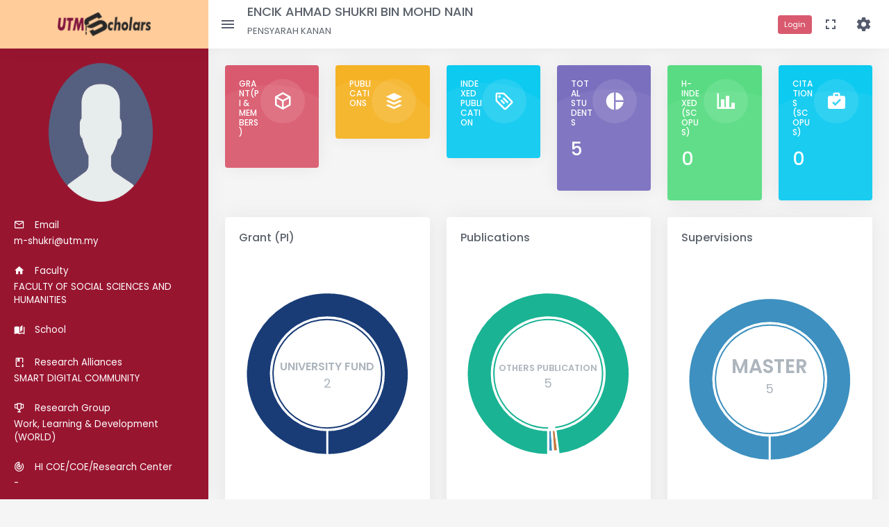

--- FILE ---
content_type: text/html; charset=utf-8
request_url: https://pure.utm.my/Scholar/ScholarInfoDetails/lgKG
body_size: 66080
content:
<!doctype html>
<html lang="en">

<head>
    <meta charset="utf-8"/>
    <title>UTM Scholar : ENCIK AHMAD SHUKRI BIN MOHD NAIN               </title>
    <meta name="viewport" content="width=device-width, initial-scale=1.0">
    <meta content="UTM Scholar Official Portal" name="description"/>
    <meta name="google-site-verification" content="5ysLm8G0uPkHXlp2400O5bjCL-DV5tIMVqEQtlsm0NM"/>
    <meta content="Office of Deputy Vice Cansellor Research &amp; Innovations, Universiti Teknologi Malaysia, Johore, Malaysia" name="author"/>
    <link rel="shortcut icon" href="/assets/images/favicon.ico">
    <link href="/assets/css/bootstrap.min.css" id="bootstrap-style" rel="stylesheet" type="text/css" />
    <link href="/assets/css/icons.min.css" rel="stylesheet" type="text/css" />
    <link href="/assets/css/app.min.css" id="app-style" rel="stylesheet" type="text/css" />
    <link href="/assets/libs/datatables.net-bs4/css/dataTables.bootstrap4.min.css" rel="stylesheet" type="text/css" />
    <link href="/assets/libs/datatables.net-buttons-bs4/css/buttons.bootstrap4.min.css" rel="stylesheet" type="text/css" />
    <link href="/assets/libs/datatables.net-responsive-bs4/css/responsive.bootstrap4.min.css" rel="stylesheet" type="text/css" />
    <style>
            .img-thumbnail {
                border-radius: 33px;
                width: 61px;
                height: 61px
            }
            
            .fab:before {
                position: relative;
                top: 13px
            }
            
            .smd {
                width: 200px;
                font-size: small;
                text-align: center
            }
            
            .modal-footer {
                display: block
            }
            
            .ur {
                border: none;
                background-color: #e6e2e2;
                border-bottom-left-radius: 4px;
                border-top-left-radius: 4px
            }
            
            .cpy {
                border: none;
                background-color: #e6e2e2;
                border-bottom-right-radius: 4px;
                border-top-right-radius: 4px;
                box-shadow: none !important
            }
            
            .ur.focus,
            .ur:focus {
                outline: 0;
                box-shadow: none !important
            }
            
            .message {
                font-size: 11px;
                color: #ee5535
            }
        </style>
</head>
<body data-sidebar="dark">
    <div id="layout-wrapper">
        <header id="page-topbar">
    <div class="navbar-header">
        <div class="d-flex">
          
            <div class="navbar-brand-box">
                <a class="logo logo-dark" href="/">
                    <span class="logo-sm">
                        <img src="/assets/images/logo-sm.png" alt="" height="38">
                    </span>
                    <span class="logo-lg">
                        <img src="/assets/images/logo-utm.png" alt="" height="35">
                    </span>
                </a>

                <a class="logo logo-light" href="/">
                    <span class="logo-sm">
                        <img src="/assets/images/logo-sm.png" alt="" height="38">
                    </span>
                    <span class="logo-lg">
                        <img src="/assets/images/logo-utm.png" alt="" height="35">
                    </span>
                </a>
            </div>

            <button type="button" class="btn btn-sm px-3 font-size-24 header-item waves-effect vertical-menu-btn">
                <i class="mdi mdi-menu"></i>
            </button>
            <div class="d-none d-sm-block">
                <div class="page-title-box">
                    <h4>ENCIK AHMAD SHUKRI BIN MOHD NAIN              </h4>
                    <ol class="breadcrumb m-0">
                        <li class="breadcrumb-item">
                            PENSYARAH KANAN
                        </li>
                        
                       <!--
                                                 <li class="breadcrumb-item" id="more_sect" hidden>
                                            <a id="more" style="color:blue" onclick="test()" hidden><b>&nbsp;&nbsp;...&nbsp;read more</b></a>
                                                 </li>
                                                 <li class="breadcrumb-item" id="less_sect" hidden>
                                                     <a id="less" style="color:blue" onclick="test()" hidden><b>&nbsp;&nbsp;Read less</b></a>
                                                 </li>
                                                 <li class="breadcrumb-item" id="brief" hidden>
                                            <a id="less_1" style="color:blue" onclick="test()"><b>&nbsp;read less</b></a>
                                                 </li>
                       --> 
                    </ol>
                </div>
            </div>
            
        </div>
        <div class="d-flex">
            <div class="dropdown d-none d-lg-inline-block">
                            <a href="/Login/Login" class="btn btn-sm btn-primary">Login</a>
                <button type="button" class="btn header-item noti-icon waves-effect" data-toggle="fullscreen">
                    <i class="mdi mdi-fullscreen font-size-24"></i>
                </button>
            </div>
            <div class="dropdown d-inline-block">
                <button type="button" class="btn header-item waves-effect" id="page-header-user-dropdown"
                        data-bs-toggle="dropdown" aria-haspopup="true" aria-expanded="false">
                    <i class="mdi mdi-24px mdi-cog"></i>
                </button>
                <div class="dropdown-menu dropdown-menu-end">
                    <!-- item-->
                    <a class="dropdown-item" href="/"><i class="ti-dashboard font-size-17 text-muted align-middle me-1"></i> Home</a>
                    <a class="dropdown-item" href="/scholars"><i class="ti-bar-chart font-size-17 text-muted align-middle me-1"></i> Scholar List</a>
                    <a class="dropdown-item" href="/research-unit"><i class="ti-pie-chart font-size-17 text-muted align-middle me-1"></i> Research Unit</a>
                </div>
            </div>
        </div>
    </div>
</header>
        <div class="vertical-menu">
            <div data-simplebar class="h-100">
                <div id="sidebar-menu">
                    <ul class="metismenu list-unstyled" id="side-menu">
                        <li>
                            <a href="javascript:void(0);" class="waves-effect">
                                <img src="/view-gambar?id=lgKG"
                                     style="border-radius: 2%; margin-left: 50px;" height="200" width="150">
                            </a>
                        </li>
                        <li>
                            <a href="mailto:m-shukri@utm.my" class="waves-effect">
                                <i class="mdi mdi-email-outline"></i><span> Email<br/>m-shukri@utm.my</span>
                            </a>
                        </li>

                        <li>
                            <a href="/faculties/53" class="waves-effect">
                                <i class="mdi mdi-home"></i><span> Faculty<br/>FACULTY OF SOCIAL SCIENCES AND HUMANITIES</span>
                            </a>
                        </li>
                        <li>
                            <a href="/schools/" class="waves-effect">
                                <i class="mdi mdi-book-open-page-variant"></i><span> School<br/></span>
                            </a>
                        </li>
                        <li>
                            <a href="/niche-area/J090500" class="waves-effect">
                                <i class="mdi mdi-book-arrow-down-outline"></i><span> Research Alliances<br/>SMART DIGITAL COMMUNITY</span>
                            </a>
                        </li>
                        <li>

                                <a href="/research-groups/326" class="waves-effect">
                                    <i class="mdi mdi-trophy-variant-outline "></i><span> Research Group<br/>Work, Learning &amp; Development (WORLD)</span>
                                </a>

                        </li>
                        <li>
                                <a href="javascript:void(0);" class="waves-effect">
                                    <i class="mdi mdi-radar"></i><span> HI COE/COE/Research Center<br/>-</span>
                                </a>

                        </li>
                        <li>
                            <a href="https://www.scopus.com/authid/detail.uri?authorId=" target="_blank" class="waves-effect">
                                <i class="fas fa-university"></i><span> Scopus Profile<br/></span>
                            </a>
                        </li>
                        <li>
                            <a href="#" class="waves-effect" data-bs-toggle="modal" data-bs-target="#shareModalBox" >
                                <i class="fas fa-share-alt"></i><span>Share</span>
                            </a>
                        </li>

                        <li>
                            <a href="javascript:void(0);" class="waves-effect">
                                <i class="mdi mdi-book"></i>
                                <span>
                                    Keywords/Interest<br/>
                                    <p class="text-muted font-small-2" id="keyword">ORGANIZATIONAL BEHAVIOUR; DEVELOPMENT STUDIES; SOCIAL IMPACT ASSESSMENT</p>
                                </span>
                            </a>
                        </li>
                    </ul>
                </div>
                <!-- Sidebar -->
            </div>
        </div>
        <div class="main-content">
            <div class="page-content">
                <div class="container-fluid">
                    
<div class="row">
    <div class="col-xl-2 col-sm-6 h-50">
        <div class="card mini-stat bg-primary">
            <div class="card-body mini-stat-img">
                <div class="mini-stat-icon">
                    <i class="mdi mdi-cube-outline float-end"></i>
                </div>
                <div class="text-white">
                    <h6 class="text-uppercase mb-3 font-size-12 text-white">GRANT(PI & MEMBERS)</h6>
                    <h2 class="mb-4 text-white"></h2>

                </div>
            </div>
        </div>
    </div>
    <div class="col-xl-2 col-sm-6 h-50">
        <div class="card mini-stat bg-warning">
            <div class="card-body mini-stat-img">
                <div class="mini-stat-icon">
                    <i class="mdi mdi-buffer float-end"></i>
                </div>
                <div class="text-white">
                    <h6 class="text-uppercase mb-3 font-size-12 text-white">PUBLICATIONS</h6>
                    <h2 class="mb-4 text-white">
                        
                    </h2>
                </div>
            </div>
        </div>
    </div>
    <div class="col-xl-2 col-sm-6 h-50">
        <div class="card mini-stat bg-info">
            <div class="card-body mini-stat-img">
                <div class="mini-stat-icon">
                    <i class="mdi mdi-tag-text-outline float-end"></i>
                </div>
                <div class="text-white">
                    <h6 class="text-uppercase mb-3 font-size-12 text-white">INDEXED PUBLICATION</h6>
                    <h2 class="mb-4 text-white"></h2>
                </div>
            </div>
        </div>
    </div>
    <div class="col-xl-2 col-sm-6 h-50">
        <div class="card mini-stat bg-danger">
            <div class="card-body mini-stat-img">
                <div class="mini-stat-icon">
                    <i class="mdi mdi-chart-pie float-end"></i>
                </div>
                <div class="text-white">
                    <h6 class="text-uppercase mb-3 font-size-12 text-white">TOTAL STUDENTS</h6>
                    <h2 class="mb-4 text-white"><span id="TotalSupervisionCount"></span></h2>
                </div>
            </div>
        </div>
    </div>
    <div class="col-xl-2 col-sm-6 h-50">
        <div class="card mini-stat bg-success">
            <div class="card-body mini-stat-img">
                <div class="mini-stat-icon">
                    <i class="mdi mdi-chart-bar float-end"></i>
                </div>
                <div class="text-white">
                    <h6 class="text-uppercase mb-3 font-size-12 text-white">H-INDEXED (SCOPUS)</h6>
                    <h2 class="mb-4 text-white"><span id="hIndexID"></span></h2>
                </div>
            </div>
        </div>
    </div>
    <div class="col-xl-2 col-sm-6 h-50">
        <div class="card mini-stat bg-info">
            <div class="card-body mini-stat-img">
                <div class="mini-stat-icon">
                    <i class="mdi mdi-briefcase-check float-end"></i>
                </div>
                <div class="text-white">
                    <h6 class="text-uppercase mb-3 font-size-12 text-white">CITATIONS (SCOPUS)</h6>
                    <h2 class="mb-4 text-white"><span id="CountPublicIndexID"></span></h2>
                </div>
            </div>
        </div>
    </div>
</div>

<div class="row">
    <div class="col-xl-4">
        <div class="card">
            <div class="card-body">
                <h4 class="card-title mb-3">Grant (PI)</h4>
                <div class="row">
                    <div class="col-md-12 col-12">
                        <div id="grant_chart_personal" class="morris-charts morris-chart-height"></div>
                    </div>
                </div>
                    <div class="row">
                        <div class="col-md-12 col-12">
                            <div class="inbox-wid">
                                <div class="inbox-item">
                                    <div class="float-start">UNIVERSITY FUND</div>
                                    <div class="float-end">2</div>
                                </div>
                            </div>
                        </div>
                    </div>
                <div class="row">
                    <div class="col-md-12 col-12">
                        <div class="inbox-wid">
                            <div class="inbox-item">
                                <div class="float-start"><strong>TOTAL</strong></div>
                                <div class="float-end"><span id="TotalGrantCount"></span></div>
                            </div>
                        </div>
                    </div>
                </div>
            </div>
        </div>
    </div>
    <div class="col-xl-4">
        <div class="card">
            <div class="card-body">
                <h4 class="card-title mb-3">Publications</h4>
                <div class="row">
                    <div class="col-md-12 col-12">
                        <div id="publication_chart_personal" class="morris-charts morris-chart-height"></div>
                    </div>
                </div>
                    <div class="row">
                        <div class="col-md-12 col-12">
                            <div class="inbox-wid">
                                <div class="inbox-item">
                                    <div class="float-start">INDEXED PUBLICATION</div>
                                    <div class="float-end">0</div>
                                </div>
                            </div>
                        </div>
                    </div>
                    <div class="row">
                        <div class="col-md-12 col-12">
                            <div class="inbox-wid">
                                <div class="inbox-item">
                                    <div class="float-start">NON-INDEXED PUBLICATION</div>
                                    <div class="float-end">0</div>
                                </div>
                            </div>
                        </div>
                    </div>
                    <div class="row">
                        <div class="col-md-12 col-12">
                            <div class="inbox-wid">
                                <div class="inbox-item">
                                    <div class="float-start">OTHERS PUBLICATION</div>
                                    <div class="float-end">5</div>
                                </div>
                            </div>
                        </div>
                    </div>
                <div class="row">
                    <div class="col-md-12 col-12">
                        <div class="inbox-wid">
                            <div class="inbox-item">
                                <div class="float-start"><strong>TOTAL</strong></div>
                                <div class="float-end"><span id="TotalPublicationCount"></span></div>
                            </div>
                        </div>
                    </div>
                </div>
            </div>
        </div>
    </div>
    <div class="col-xl-4">
        <div class="card">
            <div class="card-body">
                <h4 class="card-title mb-4">Supervisions</h4>
                <div class="row">
                    <div class="col-md-12 col-12">
                        <div id="supervision_chart_personal" class="morris-charts morris-chart-height"></div>
                    </div>
                </div>
                    <div class="row">
                        <div class="col-md-12">
                            <div class="inbox-wid">
                                <div class="inbox-item">
                                    <div class="float-start">MASTER</div>
                                    <div class="float-end">5</div>
                                </div>
                            </div>
                        </div>
                    </div>
                <div class="row">
                    <div class="inbox-wid">
                        <div class="inbox-item">
                            <div class="float-start"><strong>TOTAL</strong></div>
                            <div class="float-end"><span id="TotalSupervisionCount_chart"></span></div>
                        </div>
                    </div>
                </div>

            </div>
        </div>
    </div>
</div>

<div class="row">
    <div class="card">
        <div class="card-body">
            <!-- Nav tabs -->
            <ul class="nav nav-tabs nav-tabs-custom" role="tablist">
                <li class="nav-item">
                    <a class="nav-link active" data-bs-toggle="tab" href="#grant_tab" role="tab" aria-selected="true">
                        <span class="d-block d-sm-none"><i class="fas fa-dollar-sign"></i></span>
                        <span class="d-none d-sm-block">Grants</span>
                    </a>
                </li>
                <li class="nav-item">
                    <a class="nav-link" data-bs-toggle="tab" href="#publication_tab" role="tab" aria-selected="false">
                        <span class="d-block d-sm-none"><i class="fa fa-book-open"></i></span>
                        <span class="d-none d-sm-block">Publications</span>
                    </a>
                </li>
                <li class="nav-item">
                    <a class="nav-link" data-bs-toggle="tab" href="#ip_tab" role="tab" aria-selected="false">
                        <span class="d-block d-sm-none"><i class="far fa-envelope"></i></span>
                        <span class="d-none d-sm-block">Intellectual Property</span>
                    </a>
                </li>
                <li class="nav-item">
                    <a class="nav-link" data-bs-toggle="tab" href="#supervision_tab" role="tab" aria-selected="false">
                        <span class="d-block d-sm-none"><i class="fas fa-user-graduate"></i></span>
                        <span class="d-none d-sm-block">Supervisions</span>
                    </a>
                </li>
            </ul>

            <!-- Tab panes -->
            <div class="tab-content">
                <div class="tab-pane p-3 active" id="grant_tab" role="tabpanel">
                    <p class="mb-0">
                        <p>Legend : <span class="badge rounded-pill  bg-info">SPONSOR</span> <span class="badge rounded-pill  bg-success">TYPE OF GRANT</span></p>
                        <div class="table-responsive">
                        <table id="grantListTablePersonalDatatable" class="table mb-0 dt-responsive nowrap" style="border-collapse: collapse; border-spacing: 0; width: 100%;">
                            <thead>
                                <tr>
                                    <th>Grant Name</th>
                                    <th>Year</th>
                                </tr>
                            </thead>
                            <tbody>
                                    <tr>
                                        <td>A COMPARISON STUDY: THE INFLUENCE OF LEARNING TRANSFER FACTORS ON TRANSFER INTENTION AMONG RESEARCH UNIVERSITIES STAFFS IN MALAYSIA.<br /><span class="badge rounded-pill  bg-info">RUG OF UTM</span> <span class="badge rounded-pill  bg-success">Tier 2                                                                                                                                                                                                                                                         </span></td>
                                        <td>2018</td>
                                    </tr>
                                    <tr>
                                        <td>ISLAMIC LEADERSHIP PRINCIPLES AND ITS APPLICABILITY IN TALENT MANAGEMENT USING FUZZY GRAPH APPROACH: GOVERNMENT LINKED COMPANIES IN JOHOR<br /><span class="badge rounded-pill  bg-info">RUG OF UTM</span> <span class="badge rounded-pill  bg-success">Tier 1                                                                                                                                                                                                                                                         </span></td>
                                        <td>2018</td>
                                    </tr>
                                    <tr>
                                        <td>STRENGTHENING CAPACITY OF INDONESIAN ACADEMICS TO BROADEN THE UNIVERSITY QUALITY IN MAKASSAR INDONESIA<br /><span class="badge rounded-pill  bg-info">UNIVERSITI TEKNOLOGI MALAYSIA</span> <span class="badge rounded-pill  bg-success">Networking Grant                                                                                                                                                                                                                                               </span></td>
                                        <td>2017</td>
                                    </tr>
                                    <tr>
                                        <td>STRENGTHENING CAPACITY OF INDONESIAN ACADEMICS TO BROADEN THE UNIVERSITY QUALITY IN MAKASSAR INDONESIA<br /><span class="badge rounded-pill  bg-info">UNIVERSITI TEKNOLOGI MALAYSIA</span> <span class="badge rounded-pill  bg-success">Networking Grant                                                                                                                                                                                                                                               </span></td>
                                        <td>2017</td>
                                    </tr>
                                    <tr>
                                        <td>Kajian ke Atas Permintaan Pasaran Terhadap Keperluan Kursus Psikologi Industri di Malaysia<br /><span class="badge rounded-pill  bg-info"></span> <span class="badge rounded-pill  bg-success">Short Term                                                                                                                                                                                                                                                     </span></td>
                                        <td>2000</td>
                                    </tr>
                                    <tr>
                                        <td>Kajian Mengenai Faktor Warna dan Hubungannya Terhadap Pola Personaliti<br /><span class="badge rounded-pill  bg-info"></span> <span class="badge rounded-pill  bg-success">Short Term                                                                                                                                                                                                                                                     </span></td>
                                        <td>2000</td>
                                    </tr>
                                    <tr>
                                        <td>Mengenalpasti Jurang Persepsi Antara Pentadbir &amp; Staf Akademik untuk Meningkatkan Keberkesanan Pengurusan Universiti dan Fakulti di Institusi Pengajian Tinggi<br /><span class="badge rounded-pill  bg-info"></span> <span class="badge rounded-pill  bg-success">Short Term                                                                                                                                                                                                                                                     </span></td>
                                        <td>1998</td>
                                    </tr>
                                    <tr>
                                        <td>A Tale of Two Universities : Comparing the Acceptances of Total Quality Management in Two Instituitions of Higher Learning<br /><span class="badge rounded-pill  bg-info"></span> <span class="badge rounded-pill  bg-success">Short Term                                                                                                                                                                                                                                                     </span></td>
                                        <td>1998</td>
                                    </tr>
                                    <tr>
                                        <td>Factors that Affect the Transfer of IT Training Towards Professional Development of Clerical Staff at Higher Education Institutions<br /><span class="badge rounded-pill  bg-info">MINISTRY OF ENERGY, SCIENCE, TECHNOLOGY, ENVIRONEMNT AND CLIMATE CHANGE (MESTECC)</span> <span class="badge rounded-pill  bg-success">Sciencefund </span></td>
                                        <td>1998</td>
                                    </tr>
                                    <tr>
                                        <td>Factors that Affect the Transfer of IT Training Towards Professional Development of Clerical Staff at Higher Education Institutions<br /><span class="badge rounded-pill  bg-info">MINISTRY OF ENERGY, SCIENCE, TECHNOLOGY, ENVIRONEMNT AND CLIMATE CHANGE (MESTECC)</span> <span class="badge rounded-pill  bg-success">Sciencefund </span></td>
                                        <td>1998</td>
                                    </tr>
                                    <tr>
                                        <td>Integrated Human Resource Management Feasibility Study<br /><span class="badge rounded-pill  bg-info"></span> <span class="badge rounded-pill  bg-success">Short Term                                                                                                                                                                                                                                                     </span></td>
                                        <td>1998</td>
                                    </tr>
                                    <tr>
                                        <td>Integrated Human Resource Management Feasibility Study<br /><span class="badge rounded-pill  bg-info"></span> <span class="badge rounded-pill  bg-success">Short Term                                                                                                                                                                                                                                                     </span></td>
                                        <td>1998</td>
                                    </tr>
                                    <tr>
                                        <td>TNA(Training Needs Analysis) Study On Academic Staff of Faculty of Management &amp; Human Resource Development (FMHRD), UTM Based On Performance-Deficiency needs<br /><span class="badge rounded-pill  bg-info"></span> <span class="badge rounded-pill  bg-success">Short Term                                                                                                                                                                                                                                                     </span></td>
                                        <td>1998</td>
                                    </tr>
                                    <tr>
                                        <td>TNA(Training Needs Analysis) Study On Academic Staff of Faculty of Management &amp; Human Resource Development (FMHRD), UTM Based On Performance-Deficiency needs<br /><span class="badge rounded-pill  bg-info"></span> <span class="badge rounded-pill  bg-success">Short Term                                                                                                                                                                                                                                                     </span></td>
                                        <td>1998</td>
                                    </tr>
                                    <tr>
                                        <td>Pengurusan Harta Nafaqah Ammah Ke Arah Pembangunan Negara Dan  Ekonomi Masyarakat Islam  Satu Kajian Model Pelaksanaan Jabatan Agama Islam Johor Dan Jabatan Agama Islam Kelantan<br /><span class="badge rounded-pill  bg-info"></span> <span class="badge rounded-pill  bg-success">Short Term                                                                                                                                                                                                                                                     </span></td>
                                        <td>1995</td>
                                    </tr>
                                    <tr>
                                        <td>Pengurusan Harta Nafaqah Ammah Ke Arah Pembangunan Negara Dan  Ekonomi Masyarakat Islam  Satu Kajian Model Pelaksanaan Jabatan Agama Islam Johor Dan Jabatan Agama Islam Kelantan<br /><span class="badge rounded-pill  bg-info"></span> <span class="badge rounded-pill  bg-success">Short Term                                                                                                                                                                                                                                                     </span></td>
                                        <td>1995</td>
                                    </tr>
                                    <tr>
                                        <td>Economic Development And Its Impact On Function Of Mosque In Langkawi, Kedah<br /><span class="badge rounded-pill  bg-info"></span> <span class="badge rounded-pill  bg-success">Short Term                                                                                                                                                                                                                                                     </span></td>
                                        <td>1994</td>
                                    </tr>
                                    <tr>
                                        <td>Economic Development And Its Impact On Function Of Mosque In Langkawi, Kedah<br /><span class="badge rounded-pill  bg-info"></span> <span class="badge rounded-pill  bg-success">Short Term                                                                                                                                                                                                                                                     </span></td>
                                        <td>1994</td>
                                    </tr>
                                    <tr>
                                        <td>Kajian Mengenai Perubahan Paradigme Kepimpinan Pelajar UTM<br /><span class="badge rounded-pill  bg-info"></span> <span class="badge rounded-pill  bg-success">Short Term                                                                                                                                                                                                                                                     </span></td>
                                        <td>1992</td>
                                    </tr>
                                    <tr>
                                        <td>Islamic Management Philosophy: A Focus From its Implementatiion Aspects Among the Malay Entrepenuers<br /><span class="badge rounded-pill  bg-info"></span> <span class="badge rounded-pill  bg-success">Short Term                                                                                                                                                                                                                                                     </span></td>
                                        <td>1992</td>
                                    </tr>
                                    <tr>
                                        <td>Islamic Management Philosophy: A Focus From its Implementatiion Aspects Among the Malay Entrepenuers<br /><span class="badge rounded-pill  bg-info"></span> <span class="badge rounded-pill  bg-success">Short Term                                                                                                                                                                                                                                                     </span></td>
                                        <td>1992</td>
                                    </tr>
                                    <tr>
                                        <td>Kajian Mengenai Perubahan Paradigme Kepimpinan Pelajar UTM<br /><span class="badge rounded-pill  bg-info"></span> <span class="badge rounded-pill  bg-success">Short Term                                                                                                                                                                                                                                                     </span></td>
                                        <td>1992</td>
                                    </tr>
                                    <tr>
                                        <td>Patterns Of Supervisory Leadership In Malaysian Manufacturing Industries Sector<br /><span class="badge rounded-pill  bg-info"></span> <span class="badge rounded-pill  bg-success">Short Term                                                                                                                                                                                                                                                     </span></td>
                                        <td>1992</td>
                                    </tr>
                                    <tr>
                                        <td>Transit and Parallelism Technique in Japan Management: Study on Local Manager.<br /><span class="badge rounded-pill  bg-info"></span> <span class="badge rounded-pill  bg-success">Short Term                                                                                                                                                                                                                                                     </span></td>
                                        <td>1991</td>
                                    </tr>
                                    <tr>
                                        <td>Transit and Parallelism Technique in Japan Management: Study on Local Manager.<br /><span class="badge rounded-pill  bg-info"></span> <span class="badge rounded-pill  bg-success">Short Term                                                                                                                                                                                                                                                     </span></td>
                                        <td>1991</td>
                                    </tr>

                            </tbody>
                        </table>
                    </div>                    
                </div>
                <div class="tab-pane p-3" id="publication_tab" role="tabpanel">
                    <p class="mb-0">
                    <p class="text-muted">
                        Legend : <span class="badge rounded-pill  bg-info">PUBLICATION CATEGORY </span>
                        <span class="badge rounded-pill  bg-success">TYPE OF AUTHORS</span>
                    </p>
                    <div class="table-responsive">
                        <table id="publicationListTablePersonalDatatable" class="table mb-0 dt-responsive nowrap" style="border-collapse: collapse; border-spacing: 0; width: 100%;">
                            <thead>
                                <tr>
                                    <th>Publication Name</th>
                                    <th>Year</th>
                                </tr>
                            </thead>
                            <tbody>
                                    <tr>
                                        <td>

                                            <a href="/scholar-publication/lgKG/91546">Penerapan Ciri-Ciri Kecedasan Kepimpinan Islamik Di Institusi Pengajian Tinggi</a>

                                            <br />
                                                SEMINAR KELESTASTARIAN PERKHIDMATAN AWAM BERSEMPENA DENGAN 60 TAHUN MALAYSIA MERDEKA<br />
                                            <span class="badge rounded-pill  bg-info">Proceedings</span> <span class="badge rounded-pill  bg-success">CO-AUTHOR</span>
                                        </td>
                                        <td>2017</td>
                                    </tr>
                                    <tr>
                                        <td>

                                            <a href="/scholar-publication/lgKG/90314">The Relationship Between Islamic Multiple Intelligence And Islamic Leadership Traits: A Conceptual Framework</a>

                                            <br />
                                                6TH INTERNATIONAL CONFERENCE OF TECHNOLOGY MANAGEMENT, BUSINESS AND ENTREPRENEURSHIP<br />
                                            <span class="badge rounded-pill  bg-info">Conference Paper</span> <span class="badge rounded-pill  bg-success">CO-AUTHOR</span>
                                        </td>
                                        <td>2017</td>
                                    </tr>
                                    <tr>
                                        <td>

                                            <a href="/scholar-publication/lgKG/80169">Peranan Amerika Syarikat Dalam Menghadapi Keganasan Global Dan Kesan Kepada Kewibawaan Umat Islam</a>

                                            <br />
                                                ISLAM DAN ISU-ISU GLOBAL<br />
                                            <span class="badge rounded-pill  bg-info">Book Chapter</span> <span class="badge rounded-pill  bg-success">CO-AUTHOR</span>
                                        </td>
                                        <td>2016</td>
                                    </tr>
                                    <tr>
                                        <td>

                                            <a href="/scholar-publication/lgKG/80187">Islam Dan Hubungan Etnik</a>

                                            <br />
                                                ILMU, KEMANUSIAAN DAN PEMBANGUNAN MENURUT ISLAM<br />
                                            <span class="badge rounded-pill  bg-info">Book Chapter</span> <span class="badge rounded-pill  bg-success">UTM FIRST AUTHOR</span>
                                        </td>
                                        <td>2016</td>
                                    </tr>
                                    <tr>
                                        <td>

                                            <a href="/scholar-publication/lgKG/37315">Konflik Kerja-Keluarga Dan Komitmen</a>

                                            <br />
                                                Faktor Psikologi Dalam Pengurusan Organisasi<br />
                                            <span class="badge rounded-pill  bg-info">Book Chapter</span> <span class="badge rounded-pill  bg-success">INDIVIDUAL AUTHOR</span>
                                        </td>
                                        <td>2008</td>
                                    </tr>
                            </tbody>
                        </table>
                    </div>                   
                </div>
                <div class="tab-pane p-3" id="ip_tab" role="tabpanel">
                    <p class="mb-0">
                    <p class="text-muted">
                        Legend :
                        <span class="badge rounded-pill  bg-info">IP CATEGORY </span>
                        <span class="badge rounded-pill  bg-warning">IP LEVEL </span>

                    </p>
                    <div class="table-responsive">
                        <table id="IPListTablePersonalDatatable" class="table mb-0 dt-responsive nowrap" style="border-collapse: collapse; border-spacing: 0; width: 100%;">
                            <thead>
                                <tr>
                                    <th>Intellectual Property Name</th>
                                    <th>Grant Register No.</th>
                                    <th>IP Level</th>
                                    <th>IP Category</th>
                                </tr>
                            </thead>
                            <tbody>
                            </tbody>
                        </table>
                    </div>
                    
                </div>
                <div class="tab-pane p-3" id="supervision_tab" role="tabpanel">
                    <p class="mb-0">
                    <p class="text-muted">
                        Legend :
                        <span class="badge rounded-pill  bg-info">SESSION </span>
                        <span class="badge rounded-pill  bg-success">LEVEL OF STUDY</span>
                        <span class="badge rounded-pill  bg-warning">STATUS </span>
                        <span class="badge rounded-pill  bg-danger">SUPERVISION LEVEL </span>
                    </p>
                    <div class="table-responsive">
                        <table id="supervisionListTablePersonalDatatable" class="table table-bordered dt-responsive nowrap" style="border-collapse: collapse; border-spacing: 0; width: 100%;">
                            <thead>
                                <tr>
                                    <th>Supervision List</th>
                                </tr>
                            </thead>
                            <tbody>
                                    <tr>
                                        <td>
                                            <strong>CHIA CHUI TING</strong><br />
                                                <br />
                                            <span class="badge rounded-pill  bg-success">MASTER</span>
                                            <span class="badge rounded-pill  bg-warning">GRADUATED</span>
                                            <span class="badge rounded-pill  bg-danger">SUPERVISOR</span>
                                                <span class="badge rounded-pill bg-info">2014</span>
                                        </td>
                                    </tr>
                                    <tr>
                                        <td>
                                            <strong>SHI HE</strong><br />
                                                THE RELATIONSHIP BETWEEN SATISFACTION AND LOYALTY IN THE MANUFACTURING INDUSTRY OF CHINA&#xD;&#xA;<br />
                                            <span class="badge rounded-pill  bg-success">MASTER</span>
                                            <span class="badge rounded-pill  bg-warning">GRADUATED</span>
                                            <span class="badge rounded-pill  bg-danger">SUPERVISOR</span>
                                                <span class="badge rounded-pill bg-info">2014</span>
                                        </td>
                                    </tr>
                            </tbody>
                        </table>
                    </div>
                </div>
            </div>

        </div>
    </div>
</div>

<div class="modal fade" tabindex="-1" role="dialog" id="shareModalBox" aria-labelledby="mySmallModalLabel" aria-hidden="true">
    <div class="modal-dialog modal-dialog-centered">
        <div class="modal-content">
            <div class="modal-header">
                <h5 class="modal-title mt-0">Share This</h5>
            </div>
            <div class="modal-body">
                <div class="icon-container1 d-flex">
                    <div class="smd" id="share-tw" data-sharer="twitter" data-title="UTM Scholar : AHMAD SHUKRI BIN MOHD NAIN              " data-hashtags="UTMNexus" data-url="https://utmscholar.utm.my/Scholar/ScholarInfoDetails/lgKG">
                        <i class=" img-thumbnail fab fa-twitter fa-2x" style="color:#4c6ef5;background-color: aliceblue"></i>
                    </div>
                    <div class="smd" id="share-fb" data-sharer="facebook" data-title="UTM Scholar : AHMAD SHUKRI BIN MOHD NAIN              " data-hashtag="UTMNexus" data-url="https://utmscholar.utm.my/Scholar/ScholarInfoDetails/lgKG">
                        <i class="img-thumbnail fab fa-facebook fa-2x" style="color: #3b5998;background-color: #eceff5;"></i>
                    </div>
                    <div class="smd" id="share-li" data-sharer="linkedin" data-title="UTM Scholar : AHMAD SHUKRI BIN MOHD NAIN              " data-url="https://utmscholar.utm.my/Scholar/ScholarInfoDetails/lgKG">
                        <i class="img-thumbnail fab fa-linkedin fa-2x" style="color: #25D366;background-color: #cef5dc;"></i>
                    </div>
                    <div class="smd" id="share-wa" data-sharer="whatsapp" data-title="UTM Scholar : AHMAD SHUKRI BIN MOHD NAIN              " data-url="https://utmscholar.utm.my/Scholar/ScholarInfoDetails/lgKG">
                        <i class="img-thumbnail fab fa-whatsapp fa-2x" style="color: #4c6ef5;background-color: aliceblue"></i>
                    </div>
                </div>
            </div>
            <div class="modal-footer">
                <div class="field d-flex align-items-center justify-content-between">
                    <span class="fas fa-link text-center"></span>
                    <input type="url" class="col-10 ur" value="https://utmscholar.utm.my/Scholar/ScholarInfoDetails/lgKG"> <button><i class="far fa-clone"></i></button>
                </div>
            </div>
        </div>
    </div>
</div>


                </div>
            </div>
            <footer class="footer">
            <div class="container-fluid">
                <div class="row">
                    <div class="col-sm-12">
                        © 2022 <span class="d-none d-sm-inline-block"> - Crafted with <i class="mdi mdi-heart text-danger"></i> by UTM NEXUS.</span>
                    </div>
                </div>
            </div>
        </footer>
        </div>
    </div>

    <script src="/assets/libs/jquery/jquery.min.js"></script>
    <script src="/assets/libs/bootstrap/js/bootstrap.bundle.min.js"></script>
    <script src="/assets/libs/metismenu/metisMenu.min.js"></script>
    <script src="/assets/libs/simplebar/simplebar.min.js"></script>
    <script src="/assets/libs/node-waves/waves.min.js"></script>
    <script src="/assets/libs/jquery-sparkline/jquery.sparkline.min.js"></script>
    <script src="/assets/libs/morris.js/morris.min.js"></script>
    <script src="/assets/libs/raphael/raphael.min.js"></script>
    <script src="/assets/libs/datatables.net/js/jquery.dataTables.min.js"></script>
    <script src="/assets/libs/datatables.net-bs4/js/dataTables.bootstrap4.min.js"></script>
    <script src="/assets/libs/parsleyjs/parsley.min.js"></script>
    <script src="/assets/libs/sharer.js/sharer.min.js"></script>   
    <script src="/assets/js/app.js"></script>
        <script>
            
            var names = document.getElementById("keyword").textContent;
            var nameArr = names.split(/[,;]/);
            var a = [];
            nameArr.forEach(function (kword, x) {
                a.push("<span class='badge rounded-pill bg-warning'>" + kword + "</span>");
            });

            var b = a.toString();
            $("#keyword").replaceWith("<p class='text-muted font-small-2' id='keyword'>" + b + "</p>");

            $(document).ready(function () {
                    $('#more').attr('hidden', false);
                    $('#more_sect').attr('hidden', false);
                    $('#less_sect').attr('hidden', true);
                });
            
                $("#more").click(function () {
                    $('#more').attr('hidden', true);
                    $('#less').attr('hidden', false);
                    $('#brief').attr('hidden', false);
                    $('#more_sect').attr('hidden', true);
                    $('#less_sect').attr('hidden', false);
                });
                $("#less").click(function () {
                    $('#more').attr('hidden', false);
                    $('#less').attr('hidden', true);
                    $('#brief').attr('hidden', true);
                    $('#more_sect').attr('hidden', false);
                    $('#less_sect').attr('hidden', true);
                });
                $("#less_1").click(function () {
                    $('#more').attr('hidden', false);
                    $('#less').attr('hidden', true);
                    $('#brief').attr('hidden', true);
                    $('#more_sect').attr('hidden', false);
                    $('#less_sect').attr('hidden', true);
                });
            </script>
    <!-- Google tag (gtag.js) -->
    <script async src="https://www.googletagmanager.com/gtag/js?id=G-B5MYS061R0"></script>
    <script>
        window.dataLayer = window.dataLayer || [];
        function gtag() { dataLayer.push(arguments); }
        gtag('js', new Date());

        gtag('config', 'G-B5MYS061R0');
    </script>
    
    <script>
        var no_pekerja = 'lgKG';
        var scopus_id = '';
        var nama_pekerja = 'AHMAD SHUKRI BIN MOHD NAIN              ';
        var no_pkrj = '5602';


        $.ajax({
            type: "POST",
            url: '/Scholar/GrantScholarPersonalResult?id=' + no_pekerja,
        }).done(function (data) {
            var newArrayGrant = [];
            data.data.forEach(function (elm, i) {
                $newObject = {
                    label: data.data[i].TYPE_GRANTS,
                    value: data.data[i].TOTAL_GRANTS
                }
                newArrayGrant.push($newObject);
            });

            var Grant_Chart = Morris.Donut({
                element: 'grant_chart_personal',
                data: newArrayGrant,
                resize: true,
                colors: ['#193C77', '#39FF33', '#197754', '#541977', '#1FE874', '#3d90bf', '#bf783d', '#1ab394', '#ed0c0c', '#FF5733', '#FFBD33']
            });

            Grant_Chart.options.data.forEach(function (label, i) {
                var legendItem = $('<span></span>').text(label['label']).prepend('<br><span>&nbsp;</span>');
                legendItem.find('span')
                    .css('backgroundColor', Grant_Chart.options.colors[i])
                    .css('width', '50px')
                    .css('display', 'inline-block')
                    .css('margin', '5px');
                $('#legendGrantMorris').append(legendItem)
            });

            var totalx = 0;
            for (var i = 0; i < data.data.length; i++) {
                totalx += data.data[i].TOTAL_GRANTS << 0;
            }
            $("#TotalGrantCount").append(totalx);


        }).fail(function () { });

        $.ajax({
            type: "POST",
            url: '/Scholar/PublicationScholarPersonResult?id=' + no_pekerja,
        }).done(function (data) {
            var newArrayPublication = [];
            data.data.forEach(function (elm, i) {
                $newObject = {
                    label: data.data[i].TYPE_PUBLICATION,
                    value: data.data[i].TOTAL_PUBLICATION
                }

                newArrayPublication.push($newObject);
            })
            var Publication_Chart = Morris.Donut({
                element: 'publication_chart_personal',
                data: newArrayPublication,
                resize: true,
                colors: ['#3d90bf', '#bf783d', '#1ab394', '#ed0c0c', '#FF5733', '#FFBD33', '#193C77', '#39FF33', '#197754', '#541977', '#1FE874']
            });

            Publication_Chart.options.data.forEach(function (label, i) {
                var legendItem = $('<span></span>').text(label['label']).prepend('<br><span>&nbsp;</span>');
                legendItem.find('span')
                    .css('backgroundColor', Publication_Chart.options.colors[i])
                    .css('width', '20px')
                    .css('display', 'inline-block')
                    .css('margin', '5px');
                $('#legendPublicationMorris').append(legendItem)
            });

            var totaly = 0;
            for (var i = 0; i < data.data.length; i++) {
                totaly += data.data[i].TOTAL_PUBLICATION << 0;
            }
            $("#TotalPublicationCount").append(totaly);

        }).fail(function () {

        });

        $.ajax({
            type: "POST",
            url: '/Scholar/SupervisionScholarPersonResult?id=' + no_pekerja,
        }).done(function (data) {

            var newArraySupervision = [];
            data.data.forEach(function (elm, i) {
                $newObject = {
                    label: data.data[i].LEVEL_STUDY,
                    value: data.data[i].TOTAL_STUDENTS
                }

                newArraySupervision.push($newObject);
            });

            var Supervision_Chart = Morris.Donut({
                element: 'supervision_chart_personal',
                data: newArraySupervision,
                resize: true,
                colors: ['#3d90bf', '#bf783d', '#1ab394', '#ed0c0c', '#FF5733', '#FFBD33', '#193C77', '#39FF33', '#197754', '#541977', '#1FE874']
            });

            Supervision_Chart.options.data.forEach(function (label, i) {
                var legendItem = $('<span></span>').text(label['label']).prepend('<br><span>&nbsp;</span>');
                legendItem.find('span')
                    .css('backgroundColor', Supervision_Chart.options.colors[i])
                    .css('width', '20px')
                    .css('display', 'inline-block')
                    .css('margin', '5px');
                $('#legendSupervisionMorris').append(legendItem)
            });

            var totalz = 0;
            for (var i = 0; i < data.data.length; i++) {
                totalz += data.data[i].TOTAL_STUDENTS << 0;
            }
            $("#TotalSupervisionCount_chart").append(totalz);
            $("#TotalSupervisionCount").append(totalz);


        }).fail(function () {

        });
        /*---- H Index for Scopus API -----------*/
        // if (scopus_id == "0") {
        //     var hIndexVal = "0";
        //     var CountIndex = "0";

        //     $("#hIndexID").append(hIndexVal);
        //     $("#CountPublicIndexID").append(CountIndex);
        // }
        // else {
        //     $.ajax({
        //         type: "POST",
        //         url: "/Scholar/GetCitationHIndex?id=" + scopus_id,
        //         datatype: "json",
        //         success: function (data) {
        //             console.log(data);
        //             var test = jQuery.parseJSON(data.response);
        //             $("#hIndexID").append(test["author-retrieval-response"]["0"]["h-index"]);
        //             $("#CountPublicIndexID").append(test["author-retrieval-response"]["0"]["coredata"]["citation-count"]);
        //         },
        //         error: function (data) {
        //             console.log('An error occurred.');
        //         },
        //     });
        // }
                // Modern async/await version
        async function fetchScopusCitation(scopus_id) {
            const hIndexElement = document.getElementById('hIndexID');
            const countPublicElement = document.getElementById('CountPublicIndexID');

            // Set loading state
            hIndexElement.textContent = 'Loading...';
            countPublicElement.textContent = 'Loading...';

            // Handle zero/empty case
            if (!scopus_id || scopus_id === "0") {
                hIndexElement.textContent = "0";
                countPublicElement.textContent = "0";
                return;
            }

            try {
                // Make API request
                const response = await fetch(`/Scholar/GetCitationHIndex?id=${scopus_id}`, {
                    method: 'POST',
                    headers: {
                        'Content-Type': 'application/json'
                    }
                });

                // Check if request was successful
                if (!response.ok) {
                    throw new Error(`HTTP error! status: ${response.status}`);
                }

                // Parse response
                const data = await response.json();
                console.log('API Response:', data);

                // Parse nested response if it's a string
                const parsedData = typeof data.response === 'string'
                    ? JSON.parse(data.response)
                    : data.response || data;

                // Safely extract values
                const authorResponse = parsedData?.['author-retrieval-response']?.[0];

                if (authorResponse) {
                    const hIndex = authorResponse['h-index'] || "0";
                    const citationCount = authorResponse?.coredata?.['citation-count'] || "0";

                    // Update UI
                    hIndexElement.textContent = hIndex;
                    countPublicElement.textContent = citationCount;
                } else {
                    throw new Error('Unexpected data structure received from API');
                }

            } catch (error) {
                console.error('Error fetching Scopus citation data:', error);

                // Set error state or default values
                hIndexElement.textContent = "0";
                countPublicElement.textContent = "0";

                // Optional: Show error message to user
                showErrorMessage('Unable to load citation data. Please try again later.');
            }
        }

       
        function showErrorMessage(message) {           
            console.error(message);           
        }

        // Usage example:
        // fetchScopusCitation(scopus_id);
       
        function fetchScopusCitationJQuery(scopus_id) {
            const $hIndex = $('#hIndexID');
            const $countPublic = $('#CountPublicIndexID');

            // Set loading state
            $hIndex.text('Loading...');
            $countPublic.text('Loading...');

            // Handle zero/empty case
            if (!scopus_id || scopus_id === "0") {
                $hIndex.text("0");
                $countPublic.text("0");
                return;
            }

            $.ajax({
                type: "POST",
                url: `/Scholar/GetCitationHIndex?id=${scopus_id}`,
                dataType: "json",
                timeout: 10000, // 10 second timeout

                success: function(data) {
                    console.log('API Response:', data);

                    try {
                        // Parse nested response if needed
                        const parsedData = typeof data.response === 'string'
                            ? JSON.parse(data.response)
                            : data.response || data;

                        // Safely extract values
                        const authorResponse = parsedData?.['author-retrieval-response']?.[0];

                        if (authorResponse) {
                            const hIndex = authorResponse['h-index'] || "0";
                            const citationCount = authorResponse?.coredata?.['citation-count'] || "0";

                            // Update UI
                            $hIndex.text(hIndex);
                            $countPublic.text(citationCount);
                        } else {
                            throw new Error('Unexpected data structure');
                        }

                    } catch (parseError) {
                        console.error('Error parsing response:', parseError);
                        $hIndex.text("0");
                        $countPublic.text("0");
                    }
                },

                error: function(xhr, status, error) {
                    console.error('AJAX Error:', {
                        status: status,
                        error: error,
                        statusCode: xhr.status,
                        responseText: xhr.responseText
                    });

                    // Set default values
                    $hIndex.text("0");
                    $countPublic.text("0");

                    // Optional: Show user-friendly error
                    if (status === 'timeout') {
                        showErrorMessage('Request timed out. Please try again.');
                    } else {
                        showErrorMessage('Unable to load citation data.');
                    }
                }
            });
        }

        // Usage example:
         fetchScopusCitationJQuery(scopus_id);

        /*---- datatable -----------*/

        $(document).ready(function () {
            GrantDatatable = $('#grantListTablePersonalDatatable').DataTable({
                processing: true,
                searching: true,
                sorting: false,
                paging: true,
                pageLength: 15,
                lengthChange: false,
                info: true,
                responsive: true
            });

            PublicationDatatable = $('#publicationListTablePersonalDatatable').DataTable({
                processing: true,
                searching: true,
                sorting: false,
                paging: true,
                pageLength: 15,
                lengthChange: false,
                info: true,
                responsive: true
            });

            SupervisionDatatable = $('#supervisionListTablePersonalDatatable').DataTable({
                processing: true,
                searching: true,
                sorting: false,
                paging: true,
                pageLength: 15,
                lengthChange: false,
                info: true,
                responsive: true
            });

            IPDatatable = $('#IPListTablePersonalDatatable').DataTable({
                processing: true,
                searching: true,
                sorting: false,
                paging: true,
                pageLength: 15,
                lengthChange: false,
                info: true,
                responsive: true
            });


        });


        /*------- Share JS components -----------*/
        document.addEventListener('DOMContentLoaded', function (e) {
            let field = document.querySelector('.field');
            let input = document.querySelector('input');
            let copyBtn = document.querySelector('.field button');

            copyBtn.onclick = () => {
                input.select();
                if (document.execCommand("copy")) {
                    field.classList.add('active');
                    copyBtn.innerText = 'Copied';
                    setTimeout(() => {
                        field.classList.remove('active');
                        copyBtn.innerText = 'Copy';
                    }, 3500)
                }
            }
        });

    </script>


</body>

</html>